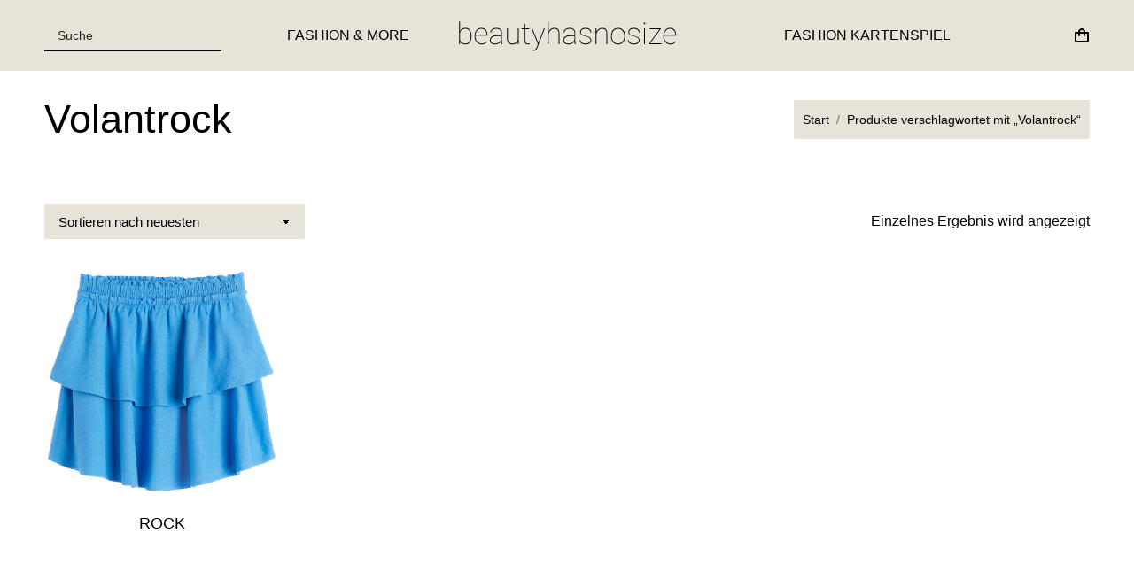

--- FILE ---
content_type: text/css; charset=UTF-8
request_url: https://beautyhasnosize.de/wp-content/cache/min/1/wp-content/plugins/woocommerce-ultimate-gift-card-3/assets/css/mwb-wgm-custom.css?ver=1768420821
body_size: -474
content:
.product-name .variation .variation-GiftMessage p{width:30%}